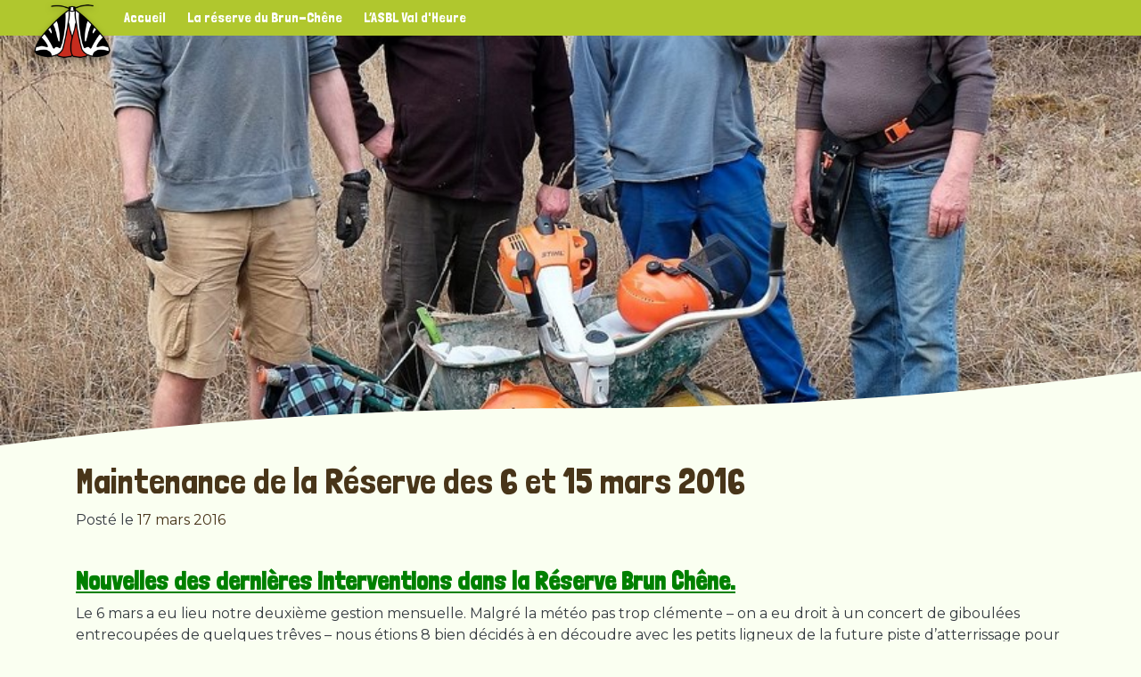

--- FILE ---
content_type: text/html; charset=UTF-8
request_url: https://www.valdheure.be/actualites/maintenance-de-la-reserve-le-dimanche-6-mars-2016/
body_size: 9021
content:
<!DOCTYPE html>
<html lang="fr-FR">
<head>
    <meta charset="UTF-8">
    <meta name="viewport" content="width=device-width, initial-scale=1">
    <meta http-equiv="X-UA-Compatible" content="IE=edge">
    <link rel="profile" href="http://gmpg.org/xfn/11">
<title>Maintenance de la Réserve des 6 et 15 mars 2016 &#8211; Val d&#039;Heure</title>
<script>window.koko_analytics = {"tracker_url":"https:\/\/www.valdheure.be\/koko-analytics-collect.php","post_id":287,"use_cookie":1,"cookie_path":"\/","honor_dnt":true};</script><meta name='robots' content='max-image-preview:large' />
	<style>img:is([sizes="auto" i], [sizes^="auto," i]) { contain-intrinsic-size: 3000px 1500px }</style>
	<link rel='dns-prefetch' href='//cdn.jsdelivr.net' />
<link rel='dns-prefetch' href='//unpkg.com' />
<link rel="alternate" type="application/rss+xml" title="Val d&#039;Heure &raquo; Flux" href="https://www.valdheure.be/feed/" />
<link rel="alternate" type="application/rss+xml" title="Val d&#039;Heure &raquo; Flux des commentaires" href="https://www.valdheure.be/comments/feed/" />

<meta property="og:title" content="Maintenance de la Réserve des 6 et 15 mars 2016"/>
<meta property="og:type" content="article"/>
<meta property="og:url" content="https://www.valdheure.be/actualites/maintenance-de-la-reserve-le-dimanche-6-mars-2016/"/>
<meta property="og:description" content="Nouvelles des dernières interventions dans la Réserve Brun Chêne. Le 6 mars ..." />
<meta property="og:site_name" content="ASBL Val d’Heure"/>
<meta property="og:image" content="https://www.valdheure.be/wp-content/uploads/2016/03/DSF1884-Copier-150x150.jpg"/>
<link rel="image_src" href="https://www.valdheure.be/wp-content/uploads/2016/03/DSF1884-Copier-150x150.jpg" />
<script type="text/javascript">
/* <![CDATA[ */
window._wpemojiSettings = {"baseUrl":"https:\/\/s.w.org\/images\/core\/emoji\/16.0.1\/72x72\/","ext":".png","svgUrl":"https:\/\/s.w.org\/images\/core\/emoji\/16.0.1\/svg\/","svgExt":".svg","source":{"concatemoji":"https:\/\/www.valdheure.be\/wp-includes\/js\/wp-emoji-release.min.js?ver=6.8.3"}};
/*! This file is auto-generated */
!function(s,n){var o,i,e;function c(e){try{var t={supportTests:e,timestamp:(new Date).valueOf()};sessionStorage.setItem(o,JSON.stringify(t))}catch(e){}}function p(e,t,n){e.clearRect(0,0,e.canvas.width,e.canvas.height),e.fillText(t,0,0);var t=new Uint32Array(e.getImageData(0,0,e.canvas.width,e.canvas.height).data),a=(e.clearRect(0,0,e.canvas.width,e.canvas.height),e.fillText(n,0,0),new Uint32Array(e.getImageData(0,0,e.canvas.width,e.canvas.height).data));return t.every(function(e,t){return e===a[t]})}function u(e,t){e.clearRect(0,0,e.canvas.width,e.canvas.height),e.fillText(t,0,0);for(var n=e.getImageData(16,16,1,1),a=0;a<n.data.length;a++)if(0!==n.data[a])return!1;return!0}function f(e,t,n,a){switch(t){case"flag":return n(e,"\ud83c\udff3\ufe0f\u200d\u26a7\ufe0f","\ud83c\udff3\ufe0f\u200b\u26a7\ufe0f")?!1:!n(e,"\ud83c\udde8\ud83c\uddf6","\ud83c\udde8\u200b\ud83c\uddf6")&&!n(e,"\ud83c\udff4\udb40\udc67\udb40\udc62\udb40\udc65\udb40\udc6e\udb40\udc67\udb40\udc7f","\ud83c\udff4\u200b\udb40\udc67\u200b\udb40\udc62\u200b\udb40\udc65\u200b\udb40\udc6e\u200b\udb40\udc67\u200b\udb40\udc7f");case"emoji":return!a(e,"\ud83e\udedf")}return!1}function g(e,t,n,a){var r="undefined"!=typeof WorkerGlobalScope&&self instanceof WorkerGlobalScope?new OffscreenCanvas(300,150):s.createElement("canvas"),o=r.getContext("2d",{willReadFrequently:!0}),i=(o.textBaseline="top",o.font="600 32px Arial",{});return e.forEach(function(e){i[e]=t(o,e,n,a)}),i}function t(e){var t=s.createElement("script");t.src=e,t.defer=!0,s.head.appendChild(t)}"undefined"!=typeof Promise&&(o="wpEmojiSettingsSupports",i=["flag","emoji"],n.supports={everything:!0,everythingExceptFlag:!0},e=new Promise(function(e){s.addEventListener("DOMContentLoaded",e,{once:!0})}),new Promise(function(t){var n=function(){try{var e=JSON.parse(sessionStorage.getItem(o));if("object"==typeof e&&"number"==typeof e.timestamp&&(new Date).valueOf()<e.timestamp+604800&&"object"==typeof e.supportTests)return e.supportTests}catch(e){}return null}();if(!n){if("undefined"!=typeof Worker&&"undefined"!=typeof OffscreenCanvas&&"undefined"!=typeof URL&&URL.createObjectURL&&"undefined"!=typeof Blob)try{var e="postMessage("+g.toString()+"("+[JSON.stringify(i),f.toString(),p.toString(),u.toString()].join(",")+"));",a=new Blob([e],{type:"text/javascript"}),r=new Worker(URL.createObjectURL(a),{name:"wpTestEmojiSupports"});return void(r.onmessage=function(e){c(n=e.data),r.terminate(),t(n)})}catch(e){}c(n=g(i,f,p,u))}t(n)}).then(function(e){for(var t in e)n.supports[t]=e[t],n.supports.everything=n.supports.everything&&n.supports[t],"flag"!==t&&(n.supports.everythingExceptFlag=n.supports.everythingExceptFlag&&n.supports[t]);n.supports.everythingExceptFlag=n.supports.everythingExceptFlag&&!n.supports.flag,n.DOMReady=!1,n.readyCallback=function(){n.DOMReady=!0}}).then(function(){return e}).then(function(){var e;n.supports.everything||(n.readyCallback(),(e=n.source||{}).concatemoji?t(e.concatemoji):e.wpemoji&&e.twemoji&&(t(e.twemoji),t(e.wpemoji)))}))}((window,document),window._wpemojiSettings);
/* ]]> */
</script>
<style id='wp-emoji-styles-inline-css' type='text/css'>

	img.wp-smiley, img.emoji {
		display: inline !important;
		border: none !important;
		box-shadow: none !important;
		height: 1em !important;
		width: 1em !important;
		margin: 0 0.07em !important;
		vertical-align: -0.1em !important;
		background: none !important;
		padding: 0 !important;
	}
</style>
<link rel='stylesheet' id='wp-block-library-css' href='https://www.valdheure.be/wp-includes/css/dist/block-library/style.min.css?ver=6.8.3' type='text/css' media='all' />
<style id='classic-theme-styles-inline-css' type='text/css'>
/*! This file is auto-generated */
.wp-block-button__link{color:#fff;background-color:#32373c;border-radius:9999px;box-shadow:none;text-decoration:none;padding:calc(.667em + 2px) calc(1.333em + 2px);font-size:1.125em}.wp-block-file__button{background:#32373c;color:#fff;text-decoration:none}
</style>
<style id='filebird-block-filebird-gallery-style-inline-css' type='text/css'>
ul.filebird-block-filebird-gallery{margin:auto!important;padding:0!important;width:100%}ul.filebird-block-filebird-gallery.layout-grid{display:grid;grid-gap:20px;align-items:stretch;grid-template-columns:repeat(var(--columns),1fr);justify-items:stretch}ul.filebird-block-filebird-gallery.layout-grid li img{border:1px solid #ccc;box-shadow:2px 2px 6px 0 rgba(0,0,0,.3);height:100%;max-width:100%;-o-object-fit:cover;object-fit:cover;width:100%}ul.filebird-block-filebird-gallery.layout-masonry{-moz-column-count:var(--columns);-moz-column-gap:var(--space);column-gap:var(--space);-moz-column-width:var(--min-width);columns:var(--min-width) var(--columns);display:block;overflow:auto}ul.filebird-block-filebird-gallery.layout-masonry li{margin-bottom:var(--space)}ul.filebird-block-filebird-gallery li{list-style:none}ul.filebird-block-filebird-gallery li figure{height:100%;margin:0;padding:0;position:relative;width:100%}ul.filebird-block-filebird-gallery li figure figcaption{background:linear-gradient(0deg,rgba(0,0,0,.7),rgba(0,0,0,.3) 70%,transparent);bottom:0;box-sizing:border-box;color:#fff;font-size:.8em;margin:0;max-height:100%;overflow:auto;padding:3em .77em .7em;position:absolute;text-align:center;width:100%;z-index:2}ul.filebird-block-filebird-gallery li figure figcaption a{color:inherit}

</style>
<link rel='stylesheet' id='wp-bootstrap-blocks-styles-css' href='https://www.valdheure.be/wp-content/plugins/wp-bootstrap-blocks/build/style-index.css?ver=5.2.1' type='text/css' media='all' />
<style id='global-styles-inline-css' type='text/css'>
:root{--wp--preset--aspect-ratio--square: 1;--wp--preset--aspect-ratio--4-3: 4/3;--wp--preset--aspect-ratio--3-4: 3/4;--wp--preset--aspect-ratio--3-2: 3/2;--wp--preset--aspect-ratio--2-3: 2/3;--wp--preset--aspect-ratio--16-9: 16/9;--wp--preset--aspect-ratio--9-16: 9/16;--wp--preset--color--black: #000000;--wp--preset--color--cyan-bluish-gray: #abb8c3;--wp--preset--color--white: #ffffff;--wp--preset--color--pale-pink: #f78da7;--wp--preset--color--vivid-red: #cf2e2e;--wp--preset--color--luminous-vivid-orange: #ff6900;--wp--preset--color--luminous-vivid-amber: #fcb900;--wp--preset--color--light-green-cyan: #7bdcb5;--wp--preset--color--vivid-green-cyan: #00d084;--wp--preset--color--pale-cyan-blue: #8ed1fc;--wp--preset--color--vivid-cyan-blue: #0693e3;--wp--preset--color--vivid-purple: #9b51e0;--wp--preset--gradient--vivid-cyan-blue-to-vivid-purple: linear-gradient(135deg,rgba(6,147,227,1) 0%,rgb(155,81,224) 100%);--wp--preset--gradient--light-green-cyan-to-vivid-green-cyan: linear-gradient(135deg,rgb(122,220,180) 0%,rgb(0,208,130) 100%);--wp--preset--gradient--luminous-vivid-amber-to-luminous-vivid-orange: linear-gradient(135deg,rgba(252,185,0,1) 0%,rgba(255,105,0,1) 100%);--wp--preset--gradient--luminous-vivid-orange-to-vivid-red: linear-gradient(135deg,rgba(255,105,0,1) 0%,rgb(207,46,46) 100%);--wp--preset--gradient--very-light-gray-to-cyan-bluish-gray: linear-gradient(135deg,rgb(238,238,238) 0%,rgb(169,184,195) 100%);--wp--preset--gradient--cool-to-warm-spectrum: linear-gradient(135deg,rgb(74,234,220) 0%,rgb(151,120,209) 20%,rgb(207,42,186) 40%,rgb(238,44,130) 60%,rgb(251,105,98) 80%,rgb(254,248,76) 100%);--wp--preset--gradient--blush-light-purple: linear-gradient(135deg,rgb(255,206,236) 0%,rgb(152,150,240) 100%);--wp--preset--gradient--blush-bordeaux: linear-gradient(135deg,rgb(254,205,165) 0%,rgb(254,45,45) 50%,rgb(107,0,62) 100%);--wp--preset--gradient--luminous-dusk: linear-gradient(135deg,rgb(255,203,112) 0%,rgb(199,81,192) 50%,rgb(65,88,208) 100%);--wp--preset--gradient--pale-ocean: linear-gradient(135deg,rgb(255,245,203) 0%,rgb(182,227,212) 50%,rgb(51,167,181) 100%);--wp--preset--gradient--electric-grass: linear-gradient(135deg,rgb(202,248,128) 0%,rgb(113,206,126) 100%);--wp--preset--gradient--midnight: linear-gradient(135deg,rgb(2,3,129) 0%,rgb(40,116,252) 100%);--wp--preset--font-size--small: 13px;--wp--preset--font-size--medium: 20px;--wp--preset--font-size--large: 36px;--wp--preset--font-size--x-large: 42px;--wp--preset--spacing--20: 0.44rem;--wp--preset--spacing--30: 0.67rem;--wp--preset--spacing--40: 1rem;--wp--preset--spacing--50: 1.5rem;--wp--preset--spacing--60: 2.25rem;--wp--preset--spacing--70: 3.38rem;--wp--preset--spacing--80: 5.06rem;--wp--preset--shadow--natural: 6px 6px 9px rgba(0, 0, 0, 0.2);--wp--preset--shadow--deep: 12px 12px 50px rgba(0, 0, 0, 0.4);--wp--preset--shadow--sharp: 6px 6px 0px rgba(0, 0, 0, 0.2);--wp--preset--shadow--outlined: 6px 6px 0px -3px rgba(255, 255, 255, 1), 6px 6px rgba(0, 0, 0, 1);--wp--preset--shadow--crisp: 6px 6px 0px rgba(0, 0, 0, 1);}:where(.is-layout-flex){gap: 0.5em;}:where(.is-layout-grid){gap: 0.5em;}body .is-layout-flex{display: flex;}.is-layout-flex{flex-wrap: wrap;align-items: center;}.is-layout-flex > :is(*, div){margin: 0;}body .is-layout-grid{display: grid;}.is-layout-grid > :is(*, div){margin: 0;}:where(.wp-block-columns.is-layout-flex){gap: 2em;}:where(.wp-block-columns.is-layout-grid){gap: 2em;}:where(.wp-block-post-template.is-layout-flex){gap: 1.25em;}:where(.wp-block-post-template.is-layout-grid){gap: 1.25em;}.has-black-color{color: var(--wp--preset--color--black) !important;}.has-cyan-bluish-gray-color{color: var(--wp--preset--color--cyan-bluish-gray) !important;}.has-white-color{color: var(--wp--preset--color--white) !important;}.has-pale-pink-color{color: var(--wp--preset--color--pale-pink) !important;}.has-vivid-red-color{color: var(--wp--preset--color--vivid-red) !important;}.has-luminous-vivid-orange-color{color: var(--wp--preset--color--luminous-vivid-orange) !important;}.has-luminous-vivid-amber-color{color: var(--wp--preset--color--luminous-vivid-amber) !important;}.has-light-green-cyan-color{color: var(--wp--preset--color--light-green-cyan) !important;}.has-vivid-green-cyan-color{color: var(--wp--preset--color--vivid-green-cyan) !important;}.has-pale-cyan-blue-color{color: var(--wp--preset--color--pale-cyan-blue) !important;}.has-vivid-cyan-blue-color{color: var(--wp--preset--color--vivid-cyan-blue) !important;}.has-vivid-purple-color{color: var(--wp--preset--color--vivid-purple) !important;}.has-black-background-color{background-color: var(--wp--preset--color--black) !important;}.has-cyan-bluish-gray-background-color{background-color: var(--wp--preset--color--cyan-bluish-gray) !important;}.has-white-background-color{background-color: var(--wp--preset--color--white) !important;}.has-pale-pink-background-color{background-color: var(--wp--preset--color--pale-pink) !important;}.has-vivid-red-background-color{background-color: var(--wp--preset--color--vivid-red) !important;}.has-luminous-vivid-orange-background-color{background-color: var(--wp--preset--color--luminous-vivid-orange) !important;}.has-luminous-vivid-amber-background-color{background-color: var(--wp--preset--color--luminous-vivid-amber) !important;}.has-light-green-cyan-background-color{background-color: var(--wp--preset--color--light-green-cyan) !important;}.has-vivid-green-cyan-background-color{background-color: var(--wp--preset--color--vivid-green-cyan) !important;}.has-pale-cyan-blue-background-color{background-color: var(--wp--preset--color--pale-cyan-blue) !important;}.has-vivid-cyan-blue-background-color{background-color: var(--wp--preset--color--vivid-cyan-blue) !important;}.has-vivid-purple-background-color{background-color: var(--wp--preset--color--vivid-purple) !important;}.has-black-border-color{border-color: var(--wp--preset--color--black) !important;}.has-cyan-bluish-gray-border-color{border-color: var(--wp--preset--color--cyan-bluish-gray) !important;}.has-white-border-color{border-color: var(--wp--preset--color--white) !important;}.has-pale-pink-border-color{border-color: var(--wp--preset--color--pale-pink) !important;}.has-vivid-red-border-color{border-color: var(--wp--preset--color--vivid-red) !important;}.has-luminous-vivid-orange-border-color{border-color: var(--wp--preset--color--luminous-vivid-orange) !important;}.has-luminous-vivid-amber-border-color{border-color: var(--wp--preset--color--luminous-vivid-amber) !important;}.has-light-green-cyan-border-color{border-color: var(--wp--preset--color--light-green-cyan) !important;}.has-vivid-green-cyan-border-color{border-color: var(--wp--preset--color--vivid-green-cyan) !important;}.has-pale-cyan-blue-border-color{border-color: var(--wp--preset--color--pale-cyan-blue) !important;}.has-vivid-cyan-blue-border-color{border-color: var(--wp--preset--color--vivid-cyan-blue) !important;}.has-vivid-purple-border-color{border-color: var(--wp--preset--color--vivid-purple) !important;}.has-vivid-cyan-blue-to-vivid-purple-gradient-background{background: var(--wp--preset--gradient--vivid-cyan-blue-to-vivid-purple) !important;}.has-light-green-cyan-to-vivid-green-cyan-gradient-background{background: var(--wp--preset--gradient--light-green-cyan-to-vivid-green-cyan) !important;}.has-luminous-vivid-amber-to-luminous-vivid-orange-gradient-background{background: var(--wp--preset--gradient--luminous-vivid-amber-to-luminous-vivid-orange) !important;}.has-luminous-vivid-orange-to-vivid-red-gradient-background{background: var(--wp--preset--gradient--luminous-vivid-orange-to-vivid-red) !important;}.has-very-light-gray-to-cyan-bluish-gray-gradient-background{background: var(--wp--preset--gradient--very-light-gray-to-cyan-bluish-gray) !important;}.has-cool-to-warm-spectrum-gradient-background{background: var(--wp--preset--gradient--cool-to-warm-spectrum) !important;}.has-blush-light-purple-gradient-background{background: var(--wp--preset--gradient--blush-light-purple) !important;}.has-blush-bordeaux-gradient-background{background: var(--wp--preset--gradient--blush-bordeaux) !important;}.has-luminous-dusk-gradient-background{background: var(--wp--preset--gradient--luminous-dusk) !important;}.has-pale-ocean-gradient-background{background: var(--wp--preset--gradient--pale-ocean) !important;}.has-electric-grass-gradient-background{background: var(--wp--preset--gradient--electric-grass) !important;}.has-midnight-gradient-background{background: var(--wp--preset--gradient--midnight) !important;}.has-small-font-size{font-size: var(--wp--preset--font-size--small) !important;}.has-medium-font-size{font-size: var(--wp--preset--font-size--medium) !important;}.has-large-font-size{font-size: var(--wp--preset--font-size--large) !important;}.has-x-large-font-size{font-size: var(--wp--preset--font-size--x-large) !important;}
:where(.wp-block-post-template.is-layout-flex){gap: 1.25em;}:where(.wp-block-post-template.is-layout-grid){gap: 1.25em;}
:where(.wp-block-columns.is-layout-flex){gap: 2em;}:where(.wp-block-columns.is-layout-grid){gap: 2em;}
:root :where(.wp-block-pullquote){font-size: 1.5em;line-height: 1.6;}
</style>
<link rel='stylesheet' id='brunchene-bootstrap-css-css' href='https://www.valdheure.be/wp-content/themes/brunchene/inc/assets/css/main.min.css?ver=6.8.3' type='text/css' media='all' />
<link rel='stylesheet' id='brunchene-fontawesome-css-css' href='https://www.valdheure.be/wp-content/themes/brunchene/inc/assets/css/fontawesome.min.css?ver=6.8.3' type='text/css' media='all' />
<link rel='stylesheet' id='brunchene-style-css' href='https://www.valdheure.be/wp-content/themes/brunchene/style.css?ver=6.8.3' type='text/css' media='all' />
<link rel='stylesheet' id='brunchene-slick-cdn-css' href='//cdn.jsdelivr.net/npm/slick-carousel@1.8.1/slick/slick.css?ver=6.8.3' type='text/css' media='all' />
<link rel='stylesheet' id='brunchene-magnificpopup-css-css' href='https://www.valdheure.be/wp-content/themes/brunchene/inc/assets/css/magnific-popup.css?ver=6.8.3' type='text/css' media='all' />
<link rel='stylesheet' id='brunchene-aos-cdn-css' href='//unpkg.com/aos@next/dist/aos.css?ver=6.8.3' type='text/css' media='all' />
<!--[if lt IE 9]>
<script type="text/javascript" src="https://www.valdheure.be/wp-content/themes/brunchene/inc/assets/js/html5.js?ver=3.7.0" id="html5hiv-js"></script>
<![endif]-->
<script type="text/javascript" src="//cdn.jsdelivr.net/npm/jquery@3.2.1/dist/jquery.min.js?ver=6.8.3" id="brunchene-jquery-js"></script>
<script type="text/javascript" src="https://www.valdheure.be/wp-content/themes/brunchene/inc/assets/js/popper.min.js?ver=6.8.3" id="brunchene-popper-js"></script>
<script type="text/javascript" src="https://www.valdheure.be/wp-content/themes/brunchene/inc/assets/js/bootstrap.min.js?ver=6.8.3" id="brunchene-bootstrapjs-js"></script>
<script type="text/javascript" src="//cdn.jsdelivr.net/npm/slick-carousel@1.8.1/slick/slick.min.js?ver=6.8.3" id="brunchene-slick-js"></script>
<script type="text/javascript" src="https://www.valdheure.be/wp-content/themes/brunchene/inc/assets/js/jquery.magnific-popup.min.js?ver=6.8.3" id="brunchene-magnificpopup-js"></script>
<script type="text/javascript" src="https://www.valdheure.be/wp-content/themes/brunchene/inc/assets/js/theme-script.min.js?ver=6.8.3" id="brunchene-themejs-js"></script>
<script type="text/javascript" src="https://www.valdheure.be/wp-content/themes/brunchene/inc/assets/js/skip-link-focus-fix.min.js?ver=20151215" id="brunchene-skip-link-focus-fix-js"></script>
<script type="text/javascript" src="//unpkg.com/aos@next/dist/aos.js?ver=6.8.3" id="brunchene-aosjs-cdn-js"></script>
<script type="text/javascript" src="//cdn.jsdelivr.net/npm/sharer.js@latest/sharer.min.js?ver=6.8.3" id="brunchene-sharerjs-cdn-js"></script>
<script type="text/javascript" src="https://www.valdheure.be/wp-content/themes/brunchene/inc/assets/js/main.js?ver=6.8.3" id="brunchene-main-js"></script>
<link rel="https://api.w.org/" href="https://www.valdheure.be/wp-json/" /><link rel="alternate" title="JSON" type="application/json" href="https://www.valdheure.be/wp-json/wp/v2/posts/287" /><link rel="EditURI" type="application/rsd+xml" title="RSD" href="https://www.valdheure.be/xmlrpc.php?rsd" />
<meta name="generator" content="WordPress 6.8.3" />
<link rel="canonical" href="https://www.valdheure.be/actualites/maintenance-de-la-reserve-le-dimanche-6-mars-2016/" />
<link rel='shortlink' href='https://www.valdheure.be/?p=287' />
<link rel="alternate" title="oEmbed (JSON)" type="application/json+oembed" href="https://www.valdheure.be/wp-json/oembed/1.0/embed?url=https%3A%2F%2Fwww.valdheure.be%2Factualites%2Fmaintenance-de-la-reserve-le-dimanche-6-mars-2016%2F" />
<link rel="alternate" title="oEmbed (XML)" type="text/xml+oembed" href="https://www.valdheure.be/wp-json/oembed/1.0/embed?url=https%3A%2F%2Fwww.valdheure.be%2Factualites%2Fmaintenance-de-la-reserve-le-dimanche-6-mars-2016%2F&#038;format=xml" />
<link rel="pingback" href="https://www.valdheure.be/xmlrpc.php">    <style type="text/css">
        #page-sub-header { background: #fff; }
    </style>
    </head>

<body class="wp-singular post-template-default single single-post postid-287 single-format-standard wp-theme-brunchene">
<div id="page" class="site">
	<a class="skip-link screen-reader-text" href="#content">Passer au contenu</a>
    	<header id="masthead" class="site-header  fixed-top dm-menu dm-menu-fixed dm-menu-collapsed" role="banner">
        <div class="container-fluid dm-menu-container">
            <nav class="navbar navbar-expand-md p-0">
                <div class="navbar-brand">
                                            <a href="https://www.valdheure.be/">
                            <img src="https://www.valdheure.be/wp-content/uploads/2020/05/ecaille-chinee.png" alt="Val d&#039;Heure">
                        </a>
                                    </div>

                <div class="dm-logo-mobile">
                     <img src="https://www.valdheure.be/wp-content/uploads/2020/05/ecaille-chinee.png" alt="Val d&#039;Heure">
                </div>
                <button class="dm-toggler-mobile navbar-toggler" type="button" data-toggle="collapse" data-target="#main-nav" aria-controls="" aria-expanded="false" aria-label="Toggle navigation">
                    <i class="fas fa-bars"></i>
                </button>
                <div id="main-nav" class="collapse navbar-collapse"><ul id="menu-la-reserve" class="navbar-nav"><li itemscope="itemscope" itemtype="https://www.schema.org/SiteNavigationElement" id="menu-item-1339" class="menu-item menu-item-type-custom menu-item-object-custom menu-item-1339 nav-item"><a title="Accueil" href="/" class="nav-link">Accueil</a></li>
<li itemscope="itemscope" itemtype="https://www.schema.org/SiteNavigationElement" id="menu-item-1328" class="menu-item menu-item-type-post_type menu-item-object-page menu-item-has-children dropdown menu-item-1328 nav-item"><a title="La réserve du Brun-Chêne" href="https://www.valdheure.be/la-reserve-du-brun-chene/" data-hover="dropdown" aria-haspopup="true" aria-expanded="false" class="dropdown-toggle nav-link" id="menu-item-dropdown-1328">La réserve du Brun-Chêne</a>
<ul class="dropdown-menu" aria-labelledby="menu-item-dropdown-1328" role="menu">
	<li itemscope="itemscope" itemtype="https://www.schema.org/SiteNavigationElement" id="menu-item-1428" class="menu-item menu-item-type-post_type menu-item-object-page menu-item-1428 nav-item"><a title="Présentation" href="https://www.valdheure.be/la-reserve-du-brun-chene/" class="dropdown-item">Présentation</a></li>
	<li itemscope="itemscope" itemtype="https://www.schema.org/SiteNavigationElement" id="menu-item-1650" class="menu-item menu-item-type-post_type menu-item-object-page menu-item-1650 nav-item"><a title="Actualités de la réserve" href="https://www.valdheure.be/actualites/" class="dropdown-item">Actualités de la réserve</a></li>
	<li itemscope="itemscope" itemtype="https://www.schema.org/SiteNavigationElement" id="menu-item-1447" class="menu-item menu-item-type-post_type menu-item-object-page menu-item-1447 nav-item"><a title="Observations remarquables" href="https://www.valdheure.be/observations-dans-la-reserve/" class="dropdown-item">Observations remarquables</a></li>
	<li itemscope="itemscope" itemtype="https://www.schema.org/SiteNavigationElement" id="menu-item-1324" class="menu-item menu-item-type-post_type menu-item-object-page menu-item-1324 nav-item"><a title="Relevés Faune-Flore" href="https://www.valdheure.be/releves-faune-flore/" class="dropdown-item">Relevés Faune-Flore</a></li>
</ul>
</li>
<li itemscope="itemscope" itemtype="https://www.schema.org/SiteNavigationElement" id="menu-item-1633" class="menu-item menu-item-type-post_type menu-item-object-page menu-item-has-children dropdown menu-item-1633 nav-item"><a title="L’ASBL Val d&#039;Heure" href="https://www.valdheure.be/asbl-val-d-heure/" data-hover="dropdown" aria-haspopup="true" aria-expanded="false" class="dropdown-toggle nav-link" id="menu-item-dropdown-1633">L’ASBL Val d&#039;Heure</a>
<ul class="dropdown-menu" aria-labelledby="menu-item-dropdown-1633" role="menu">
	<li itemscope="itemscope" itemtype="https://www.schema.org/SiteNavigationElement" id="menu-item-1337" class="menu-item menu-item-type-post_type menu-item-object-page menu-item-1337 nav-item"><a title="Qui sommes-nous ?" href="https://www.valdheure.be/asbl-val-d-heure/" class="dropdown-item">Qui sommes-nous ?</a></li>
	<li itemscope="itemscope" itemtype="https://www.schema.org/SiteNavigationElement" id="menu-item-1336" class="menu-item menu-item-type-post_type menu-item-object-page menu-item-1336 nav-item"><a title="Comité de gestion" href="https://www.valdheure.be/comite-de-gestion/" class="dropdown-item">Comité de gestion</a></li>
	<li itemscope="itemscope" itemtype="https://www.schema.org/SiteNavigationElement" id="menu-item-1334" class="menu-item menu-item-type-post_type menu-item-object-page menu-item-1334 nav-item"><a title="Vie de l&rsquo;asbl Val d&rsquo;Heure" href="https://www.valdheure.be/vie-de-lasbl-val-dheure/" class="dropdown-item">Vie de l&rsquo;asbl Val d&rsquo;Heure</a></li>
	<li itemscope="itemscope" itemtype="https://www.schema.org/SiteNavigationElement" id="menu-item-1335" class="menu-item menu-item-type-post_type menu-item-object-page menu-item-1335 nav-item"><a title="Agenda" href="https://www.valdheure.be/agenda/" class="dropdown-item">Agenda</a></li>
	<li itemscope="itemscope" itemtype="https://www.schema.org/SiteNavigationElement" id="menu-item-1325" class="menu-item menu-item-type-post_type menu-item-object-page menu-item-1325 nav-item"><a title="Publications" href="https://www.valdheure.be/publications/" class="dropdown-item">Publications</a></li>
	<li itemscope="itemscope" itemtype="https://www.schema.org/SiteNavigationElement" id="menu-item-1333" class="menu-item menu-item-type-post_type menu-item-object-page menu-item-1333 nav-item"><a title="Contact" href="https://www.valdheure.be/contact/" class="dropdown-item">Contact</a></li>
</ul>
</li>
</ul></div>                <div class="dm-menu-mobile-brand">
                    <img src="https://www.valdheure.be/wp-content/themes/brunchene/inc/assets/img/ecaille-chinee.png" alt="">
                </div>
            </nav>
        </div>
	</header><!-- #masthead -->
    
	    <div id="content" class="site-content">
    

		<article id="post-287" class="dm-post-single post-287 post type-post status-publish format-standard has-post-thumbnail hentry category-gestion-site">

	<div class="dm-post-thumbnail dm-post-thumbnail-">
			<img width="851" height="768" src="https://www.valdheure.be/wp-content/uploads/2016/03/DSF1884-Copier.jpg" class="attachment-post-thumbnail size-post-thumbnail wp-post-image" alt="" decoding="async" fetchpriority="high" srcset="https://www.valdheure.be/wp-content/uploads/2016/03/DSF1884-Copier.jpg 851w, https://www.valdheure.be/wp-content/uploads/2016/03/DSF1884-Copier-300x271.jpg 300w, https://www.valdheure.be/wp-content/uploads/2016/03/DSF1884-Copier-50x45.jpg 50w" sizes="(max-width: 851px) 100vw, 851px" />			<svg width="0" height="0">
				<defs>
					<clipPath id="svgPath" clipPathUnits="objectBoundingBox">
						<path
							d="M0,0 L1,0 L1,0.8333 C0.8333,0.8888 0.6666,0.9166 0.5,0.9166 C0.3333,0.9166 0.1666,0.9444 0,1 L0,0 Z" />
					</clipPath>
				</defs>
			</svg>
	</div>
	<div class="container">
		<div class="row">
			<div class="col-sm-12">
				<header class="entry-header">
					<h1 class="entry-title">Maintenance de la Réserve des 6 et 15 mars 2016</h1>					<div class="entry-meta">
						<span class="posted-on">Posté le <a href="https://www.valdheure.be/actualites/maintenance-de-la-reserve-le-dimanche-6-mars-2016/" rel="bookmark"><time class="entry-date published" datetime="2016-03-17T15:20:36+01:00">17 mars 2016</time></a></span>					</div><!-- .entry-meta -->
									</header><!-- .entry-header -->

							<div class="entry-content">
								<h3></h3>
<h3><span style="text-decoration: underline; color: #008000;"><strong>Nouvelles des dernières interventions dans la Réserve Brun Chêne.</strong></span></h3>
<p>Le 6 mars a eu lieu notre deuxième gestion mensuelle. Malgré la météo pas trop clémente – on a eu droit à un concert de giboulées entrecoupées de quelques trêves – nous étions 8 bien décidés à en découdre avec les petits ligneux de la future piste d’atterrissage pour <span style="color: #800080;">Criquets à ailes bleues</span>, déjà en partie dégagée lors de la précédente gestion. Les photos en disent long sur notre persévérance … Vêtements et visages éclaboussés de boue grise calcaire, nous avons manié houe, pioches, ébrancheurs pendant 2 bonnes heures. Julien brouettait les arbustes arrachés jusqu’au premier dépôt, devenu une véritable meule. Encore une ou deux séances et l’espace sera vierge des ligneux indésirables, offrant de belles surfaces aux petites herbacées comme l’<em>Erigéron</em> ou la <em>Carline</em> et aux mousses très diversifiées à cet endroit.</p>
<p>°<br />
Vu le temps exécrable du <strong>6 mars</strong>, nous n’avons pas eu l’occasion d’essayer la nouvelle débroussailleuse achetée récemment par la Régionale Natagora destinée « au pôle matériel » des réserves de la Régionale. Alors, ce <strong>mardi 15 mars</strong> il faisait soleil, nous en avons profité pour improviser une gestion supplémentaire de la prairie « à papillons », sise au bout du sentier qui monte derrière l’esplanade. Avec Jean-Pierre aux commandes de la machine et 4 ramasseurs-débroussailleurs manuels, le boulot est déjà bien avancé. On en a profité pour dégager le sentier qui monte, quelques petites ronces tentaient déjà de s’y réimplanter, des buddleias reprenaient du poil de la bête … Après 3 heures de vaillant travail nous avons refermé soigneusement le portillon … jusqu’à la semaine prochaine ? Nous irons peut-être encore donner un coup de débroussailleuse dans la prairie si le temps le permet …</p>
<p style="text-align: right;"><span style="color: #993300;"><em>Eveline KIEVITS</em></span></p>
<p style="text-align: left;"> <a href="https://www.valdheure.be/wp-content/uploads/2016/03/IMG_0562.jpg"><img decoding="async" class="alignnone wp-image-288" src="https://www.valdheure.be/wp-content/uploads/2016/03/IMG_0562.jpg" alt="IMG_0562" width="550" height="413" srcset="https://www.valdheure.be/wp-content/uploads/2016/03/IMG_0562.jpg 933w, https://www.valdheure.be/wp-content/uploads/2016/03/IMG_0562-300x225.jpg 300w, https://www.valdheure.be/wp-content/uploads/2016/03/IMG_0562-50x38.jpg 50w" sizes="(max-width: 550px) 100vw, 550px" /></a>   <a href="https://www.valdheure.be/wp-content/uploads/2016/03/IMG_0572.jpg"><img decoding="async" class="alignnone wp-image-299" src="https://www.valdheure.be/wp-content/uploads/2016/03/IMG_0572.jpg" alt="IMG_0572" width="550" height="413" srcset="https://www.valdheure.be/wp-content/uploads/2016/03/IMG_0572.jpg 933w, https://www.valdheure.be/wp-content/uploads/2016/03/IMG_0572-300x225.jpg 300w, https://www.valdheure.be/wp-content/uploads/2016/03/IMG_0572-50x38.jpg 50w" sizes="(max-width: 550px) 100vw, 550px" /></a></p>
<p style="text-align: left;"><a href="https://www.valdheure.be/wp-content/uploads/2016/03/IMG_0574.jpg"><img loading="lazy" decoding="async" class="alignnone wp-image-292" src="https://www.valdheure.be/wp-content/uploads/2016/03/IMG_0574.jpg" alt="IMG_0574" width="550" height="413" srcset="https://www.valdheure.be/wp-content/uploads/2016/03/IMG_0574.jpg 933w, https://www.valdheure.be/wp-content/uploads/2016/03/IMG_0574-300x225.jpg 300w, https://www.valdheure.be/wp-content/uploads/2016/03/IMG_0574-50x38.jpg 50w" sizes="auto, (max-width: 550px) 100vw, 550px" />   </a><a href="https://www.valdheure.be/wp-content/uploads/2016/03/IMG_0563.jpg"><img loading="lazy" decoding="async" class="alignnone wp-image-289" src="https://www.valdheure.be/wp-content/uploads/2016/03/IMG_0563.jpg" alt="IMG_0563" width="550" height="413" srcset="https://www.valdheure.be/wp-content/uploads/2016/03/IMG_0563.jpg 933w, https://www.valdheure.be/wp-content/uploads/2016/03/IMG_0563-300x225.jpg 300w, https://www.valdheure.be/wp-content/uploads/2016/03/IMG_0563-50x38.jpg 50w" sizes="auto, (max-width: 550px) 100vw, 550px" /></a></p>
<p style="text-align: left;"><a href="https://www.valdheure.be/wp-content/uploads/2016/03/DSF1878-Copier.jpg"><img loading="lazy" decoding="async" class="alignnone wp-image-296" src="https://www.valdheure.be/wp-content/uploads/2016/03/DSF1878-Copier.jpg" alt="_DSF1878 (Copier)" width="550" height="584" srcset="https://www.valdheure.be/wp-content/uploads/2016/03/DSF1878-Copier.jpg 723w, https://www.valdheure.be/wp-content/uploads/2016/03/DSF1878-Copier-282x300.jpg 282w, https://www.valdheure.be/wp-content/uploads/2016/03/DSF1878-Copier-47x50.jpg 47w" sizes="auto, (max-width: 550px) 100vw, 550px" /></a>    <a href="https://www.valdheure.be/wp-content/uploads/2016/03/DSF1882-Copier.jpg"><img loading="lazy" decoding="async" class="alignnone wp-image-298" src="https://www.valdheure.be/wp-content/uploads/2016/03/DSF1882-Copier.jpg" alt="_DSF1882 (Copier)" width="550" height="367" srcset="https://www.valdheure.be/wp-content/uploads/2016/03/DSF1882-Copier.jpg 1152w, https://www.valdheure.be/wp-content/uploads/2016/03/DSF1882-Copier-300x200.jpg 300w, https://www.valdheure.be/wp-content/uploads/2016/03/DSF1882-Copier-1024x683.jpg 1024w, https://www.valdheure.be/wp-content/uploads/2016/03/DSF1882-Copier-50x33.jpg 50w" sizes="auto, (max-width: 550px) 100vw, 550px" /></a> <a href="https://www.valdheure.be/wp-content/uploads/2016/03/DSF1881-Copier.jpg"><img loading="lazy" decoding="async" class="alignnone wp-image-297" src="https://www.valdheure.be/wp-content/uploads/2016/03/DSF1881-Copier.jpg" alt="_DSF1881 (Copier)" width="550" height="367" srcset="https://www.valdheure.be/wp-content/uploads/2016/03/DSF1881-Copier.jpg 1152w, https://www.valdheure.be/wp-content/uploads/2016/03/DSF1881-Copier-300x200.jpg 300w, https://www.valdheure.be/wp-content/uploads/2016/03/DSF1881-Copier-1024x683.jpg 1024w, https://www.valdheure.be/wp-content/uploads/2016/03/DSF1881-Copier-50x33.jpg 50w" sizes="auto, (max-width: 550px) 100vw, 550px" /></a>    <a href="https://www.valdheure.be/wp-content/uploads/2016/03/IMG_0566.jpg"><img loading="lazy" decoding="async" class="alignnone wp-image-290" src="https://www.valdheure.be/wp-content/uploads/2016/03/IMG_0566.jpg" alt="IMG_0566" width="550" height="413" srcset="https://www.valdheure.be/wp-content/uploads/2016/03/IMG_0566.jpg 933w, https://www.valdheure.be/wp-content/uploads/2016/03/IMG_0566-300x225.jpg 300w, https://www.valdheure.be/wp-content/uploads/2016/03/IMG_0566-50x38.jpg 50w" sizes="auto, (max-width: 550px) 100vw, 550px" /></a></p>
<p style="text-align: left;">
							</div><!-- .entry-content -->
				
				<footer class="entry-footer">
					<span class="cat-links">Posté dans <a href="https://www.valdheure.be/category/gestion-site/" rel="category tag">Gestion du site du Brun Chêne</a></span>				</footer><!-- .entry-footer -->

			</div>
		</div>
	</div>

</article><!-- #post-## -->


	<nav class="navigation post-navigation" aria-label="Publications">
		<h2 class="screen-reader-text">Navigation de l’article</h2>
		<div class="nav-links"><div class="nav-previous"><a href="https://www.valdheure.be/actualites/operation-scout-du-27-fevrier-2016/" rel="prev">Opération « scout » du 27 février 2016</a></div><div class="nav-next"><a href="https://www.valdheure.be/actualites/projet-de-sentier-avec-solidarcite/" rel="next">Projet de sentier avec Solidarcité</a></div></div>
	</nav>
</div><!-- #page -->

		<!--	</div> .row -->
	<!--	</div> .container -->
	</div><!-- #content -->


	    	<footer id="colophon" class="footer  site-footer " role="contentinfo">
		<div class="container pt-3 pb-3">
            <div class="site-info">
                &copy; 2026 <a href="https://www.valdheure.be">Val d&#039;Heure</a>            </div><!-- close .site-info -->
		</div>
	</footer><!-- #colophon -->
<script type="speculationrules">
{"prefetch":[{"source":"document","where":{"and":[{"href_matches":"\/*"},{"not":{"href_matches":["\/wp-*.php","\/wp-admin\/*","\/wp-content\/uploads\/*","\/wp-content\/*","\/wp-content\/plugins\/*","\/wp-content\/themes\/brunchene\/*","\/*\\?(.+)"]}},{"not":{"selector_matches":"a[rel~=\"nofollow\"]"}},{"not":{"selector_matches":".no-prefetch, .no-prefetch a"}}]},"eagerness":"conservative"}]}
</script>
<script type="text/javascript" defer src="https://www.valdheure.be/wp-content/plugins/koko-analytics/assets/dist/js/script.js?ver=1.0.27" id="koko-analytics-js"></script>
<script type="text/javascript" id="statify-js-js-extra">
/* <![CDATA[ */
var statify_ajax = {"url":"https:\/\/www.valdheure.be\/wp-admin\/admin-ajax.php","nonce":"d924765a1a"};
/* ]]> */
</script>
<script type="text/javascript" src="https://www.valdheure.be/wp-content/plugins/statify/js/snippet.min.js?ver=1.8.4" id="statify-js-js"></script>
</body>
</html>

--- FILE ---
content_type: application/javascript
request_url: https://www.valdheure.be/wp-content/themes/brunchene/inc/assets/js/main.js?ver=6.8.3
body_size: 4365
content:

    
$(document).ready(function () {
	new AOS.init();
	
	var lastScrollTop = 0;
	function ToggleMenu() {
		var st = $(this).scrollTop();
	   if (st > lastScrollTop && st > 120){
		   // downscroll code
			$(".dm-menu").addClass("masque");
	   } else {
		  // upscroll code
			$(".dm-menu").removeClass("masque");
	   }
	   lastScrollTop = st;
	}

	function MasqueLogoMobile() {
		var deg = Math.round(Math.random()*50) - 25;
		$(".dm-logo-mobile").attr("style","transform: translateY(-75px) rotate("+deg+"deg);");
		$(window).off("scroll.main");
	}

	function CheckScrollLogoMobile() {
		var st = $(this).scrollTop();
	   	if (st > lastScrollTop && st > 100){
			MasqueLogoMobile();
	   	}
	   	lastScrollTop = st;
	}

	$(window).off("scroll.main");
	$(window).on("scroll.main", function(e) {
		//ToggleMenu();
		CheckScrollLogoMobile();
	});
	$(".navbar-toggler").on("click.main", function(e) {
		MasqueLogoMobile();
	});
    
    $('#main-nav').on('hide.bs.collapse', function () {
		$(".dm-menu").addClass("dm-menu-collapsed");
		
        //console.log("Papillon part");
		$(".dm-menu-mobile-brand img").attr("style","transform: translate(70vw, -250px) rotate(40deg);");
		setTimeout(() => {
			$(".dm-menu-mobile-brand img").addClass("reset").removeAttr("style");
			setTimeout(() => {
				$(".dm-menu-mobile-brand img").removeClass("reset");
			}, 350);
		}, 350);
    });
    
    $('#main-nav').on('show.bs.collapse', function () {
       // console.log("Papillon arrive");
		$(".dm-menu").removeClass("dm-menu-collapsed");
		var deg = Math.round(Math.random()*50) - 25;
		$(".dm-menu-mobile-brand img").removeClass("reset").attr("style","transform: translate(0vw, -125px) rotate("+deg+"deg);");
    });

	function ChangeMenuMobile() {
		//$('.navbar .dropdown').off('mouseenter.main mouseleave.main');
		$('.navbar .dropdown-toggle').off("click.main touchend.main");
		$(window).off("touchstart.main");
		$(window).on("touchstart.main", function(e) {
			$('.navbar .dropdown').removeClass("hover");
		});
		$('.navbar .dropdown-toggle').on('click.main touchend.main',function(e){
			if(e.type=='click' || $(window).width() < 768) {
				//location.href = this.href;//on laisse le comportement normalx
					
				//console.log("click");
			} else {
				e.preventDefault();
				$(this).parent().toggleClass('hover');
				//console.log("touch");
			}
		});
		/*if ($(window).width() > 769) {
			$('.navbar .dropdown > a').on("click.main", function(e) {
			  location.href = this.href;
			});
		}*/
	}
	
	ChangeMenuMobile();
	$(window).on("resize.main", function(e) {
		ChangeMenuMobile();
	});

	// Transformer les img SVG en SVG inline pour pouvoir les manipuler
	$("img.dm-picto").on("load", function() {
		SVGInject($(this));
	});
	

		//Gestion des HASHtags dans le menu

		var hash_url = window.location.hash;
		if ( hash_url == '' || hash_url == '#' || hash_url == undefined ) {
			
		} else {
			if($(hash_url).length > 0) {
				$("body").scrollTo($(hash_url), {
					duration: 500,
					offset: -50,
					easing: 'swing',
					onAfter: function() {
						$(".dm-menu").removeClass("masque");
					}
				});
			}
		}

		$( ".nav-item.active .dropdown-menu > a" ).off("click.main");
		$( ".nav-item.active .dropdown-menu > a" ).on("click.main", function(e) {
			e.preventDefault();
			var hash = this.hash;

			$("body").scrollTo($(hash), {
				duration: 500,
				offset: -50,
				easing: 'swing',
				onAfter: function() {
					$(".dm-menu").removeClass("masque");
					setTimeout(function() {
						$(".dm-menu").removeClass("masque");
					}, 200);
    				history.pushState(null, null, hash);
				}
			});
		});
		InitMagnificPopup();
});


		// popup images et ajax
		function InitMagnificPopup() {
			$('.magnific_ajax').magnificPopup({
				type: 'ajax',
				mainClass: 'dm-mfp-fade',
				callbacks: {
					open: function() {
						  $.scrollLock(true);
					},
					close: function() {
						$.scrollLock(false);
					}
					// e.t.c.
				 }
			});

			//$(".dm-post-single .entry-content a[href$='.jpg']:has(img):not(.magnific_image)").magnificPopup({
			$("article .entry-content a[href$='.jpg']:has(img)").magnificPopup({
				type: 'image',
				mainClass: 'dm-mfp-fade',
				gallery:{
					enabled:true
				}
			});
		}


		function registerEqualHeightRow(el) {
			for (var i = 0; i < el.children.length; i++) {
				new ResizeSensor(el.children[i].children[0], function () {
					var finalHeight = 0;
					for (var j = 0; j < el.children.length; j++) {
						finalHeight = Math.max(finalHeight, el.children[j].children[0].clientHeight);
					}
					for (var j = 0; j < el.children.length; j++) {
						$(el.children[j]).height(finalHeight);
					}
			
				})
			}
		}
		function equalHeights(elems) {
			for (var i = 0; i < elems.length; i++) {
				registerEqualHeightRow(elems[i]);
			}
		}
		
/*
  document.addEventListener('DOMContentLoaded', function() {
      // inject all img elements with class name `injectable`
      SVGInject(document.querySelectorAll('img.dm-picto'), {
        onAllFinish: function() {
          // the SVG injection has finished for all three images

        }
      });
	});
	*/


// Add it after jquery.magnific-popup.js and before first initialization code
$.extend(true, $.magnificPopup.defaults, {
	tClose: 'Fermer (Esc)', // Alt text on close button
	tLoading: 'Chargement...', // Text that is displayed during loading. Can contain %curr% and %total% keys
	gallery: {
	  tPrev: 'Précédent (flèche gauche)', // Alt text on left arrow
	  tNext: 'Suivant (flèche droite)', // Alt text on right arrow
	  tCounter: '%curr% of %total%' // Markup for "1 of 7" counter
	},
	image: {
	  tError: '<a href="%url%">L’image</a> n’a pu être chargée.' // Error message when image could not be loaded
	},
	ajax: {
	  tError: '<a href="%url%">Le contenu</a> n’a pu être chargé.' // Error message when ajax request failed
	}
  });



/*
const test_editor = new EditorJS({
    //Id of Element that should contain Editor instance
    holder: 'editor_test'
});
*/


/**
 * Determine the mobile operating system.
 * This function returns one of 'iOS', 'Android', 'Windows Phone', or 'unknown'.
 *
 * @returns {String}
 */
function getMobileOperatingSystem() {
    var userAgent = navigator.userAgent || navigator.vendor || window.opera;

    // Windows Phone must come first because its UA also contains "Android"
    if (/windows phone/i.test(userAgent)) {
        return "Windows Phone";
    }

    if (/android/i.test(userAgent)) {
        return "Android";
    }

    // iOS detection from: http://stackoverflow.com/a/9039885/177710
    if (/iPad|iPhone|iPod/.test(userAgent) && !window.MSStream) {
        return "iOS";
    }

    return "unknown";
}




// Scrolllock
//https://gist.github.com/barneycarroll/6550066
$.scrollLock = (function scrollLockClosure() {
	'use strict';

	var $html = $('html'),
		// State: unlocked by default
		locked = false,
		// State: scroll to revert to
		prevScroll = {
			scrollLeft: $(window).scrollLeft(),
			scrollTop: $(window).scrollTop()
		},
		// State: styles to revert to
		prevStyles = {},
		lockStyles = {
			'overflow-y': 'scroll',
			'position': 'fixed',
			'width': '100%'
		};

	// Instantiate cache in case someone tries to unlock before locking
	saveStyles();

	// Save context's inline styles in cache
	function saveStyles() {
		var styleAttr = $html.attr('style'),
			styleStrs = [],
			styleHash = {};

		if (!styleAttr) {
			return;
		}

		styleStrs = styleAttr.split(/;\s/);

		$.each(styleStrs, function serializeStyleProp(styleString) {
			if (!styleString) {
				return;
			}

			var keyValue = styleString.split(/\s:\s/);

			if (keyValue.length < 2) {
				return;
			}

			styleHash[keyValue[0]] = keyValue[1];
		});

		$.extend(prevStyles, styleHash);
	}

	function lock() {
		var appliedLock = {};

		// Duplicate execution will break DOM statefulness
		if (locked) {
			return;
		}

		// Save scroll state...
		prevScroll = {
			scrollLeft: $(window).scrollLeft(),
			scrollTop: $(window).scrollTop()
		};

		// ...and styles
		saveStyles();

		// Compose our applied CSS
		$.extend(appliedLock, lockStyles, {
			// And apply scroll state as styles
			'left': -prevScroll.scrollLeft + 'px',
			'top': -prevScroll.scrollTop + 'px'
		});

		// Then lock styles...
		$html.css(appliedLock);

		// ...and scroll state
		$(window)
			.scrollLeft(0)
			.scrollTop(0);

		locked = true;
	}

	function unlock() {
		// Duplicate execution will break DOM statefulness
		if (!locked) {
			return;
		}

		// Revert styles
		$html.attr('style', $('<x>').css(prevStyles).attr('style') || '');

		// Revert scroll values
		$(window)
			.scrollLeft(prevScroll.scrollLeft)
			.scrollTop(prevScroll.scrollTop);

		locked = false;
	}

	return function scrollLock(on) {
		// If an argument is passed, lock or unlock depending on truthiness
		if (arguments.length) {
			if (on) {
				lock();
			} else {
				unlock();
			}
		}
		// Otherwise, toggle
		else {
			if (locked) {
				unlock();
			} else {
				lock();
			}
		}
	};
}());



	/** scrollTo
 * Copyright (c) 2007 Ariel Flesler - aflesler ○ gmail • com | https://github.com/flesler
 * Licensed under MIT
 * @author Ariel Flesler
 * @version 2.1.2
 */
;(function(f){"use strict";"function"===typeof define&&define.amd?define(["jquery"],f):"undefined"!==typeof module&&module.exports?module.exports=f(require("jquery")):f(jQuery)})(function($){"use strict";function n(a){return!a.nodeName||-1!==$.inArray(a.nodeName.toLowerCase(),["iframe","#document","html","body"])}function h(a){return $.isFunction(a)||$.isPlainObject(a)?a:{top:a,left:a}}var p=$.scrollTo=function(a,d,b){return $(window).scrollTo(a,d,b)};p.defaults={axis:"xy",duration:0,limit:!0};$.fn.scrollTo=function(a,d,b){"object"=== typeof d&&(b=d,d=0);"function"===typeof b&&(b={onAfter:b});"max"===a&&(a=9E9);b=$.extend({},p.defaults,b);d=d||b.duration;var u=b.queue&&1<b.axis.length;u&&(d/=2);b.offset=h(b.offset);b.over=h(b.over);return this.each(function(){function k(a){var k=$.extend({},b,{queue:!0,duration:d,complete:a&&function(){a.call(q,e,b)}});r.animate(f,k)}if(null!==a){var l=n(this),q=l?this.contentWindow||window:this,r=$(q),e=a,f={},t;switch(typeof e){case "number":case "string":if(/^([+-]=?)?\d+(\.\d+)?(px|%)?$/.test(e)){e= h(e);break}e=l?$(e):$(e,q);case "object":if(e.length===0)return;if(e.is||e.style)t=(e=$(e)).offset()}var v=$.isFunction(b.offset)&&b.offset(q,e)||b.offset;$.each(b.axis.split(""),function(a,c){var d="x"===c?"Left":"Top",m=d.toLowerCase(),g="scroll"+d,h=r[g](),n=p.max(q,c);t?(f[g]=t[m]+(l?0:h-r.offset()[m]),b.margin&&(f[g]-=parseInt(e.css("margin"+d),10)||0,f[g]-=parseInt(e.css("border"+d+"Width"),10)||0),f[g]+=v[m]||0,b.over[m]&&(f[g]+=e["x"===c?"width":"height"]()*b.over[m])):(d=e[m],f[g]=d.slice&& "%"===d.slice(-1)?parseFloat(d)/100*n:d);b.limit&&/^\d+$/.test(f[g])&&(f[g]=0>=f[g]?0:Math.min(f[g],n));!a&&1<b.axis.length&&(h===f[g]?f={}:u&&(k(b.onAfterFirst),f={}))});k(b.onAfter)}})};p.max=function(a,d){var b="x"===d?"Width":"Height",h="scroll"+b;if(!n(a))return a[h]-$(a)[b.toLowerCase()]();var b="client"+b,k=a.ownerDocument||a.document,l=k.documentElement,k=k.body;return Math.max(l[h],k[h])-Math.min(l[b],k[b])};$.Tween.propHooks.scrollLeft=$.Tween.propHooks.scrollTop={get:function(a){return $(a.elem)[a.prop]()}, set:function(a){var d=this.get(a);if(a.options.interrupt&&a._last&&a._last!==d)return $(a.elem).stop();var b=Math.round(a.now);d!==b&&($(a.elem)[a.prop](b),a._last=this.get(a))}};return p});
